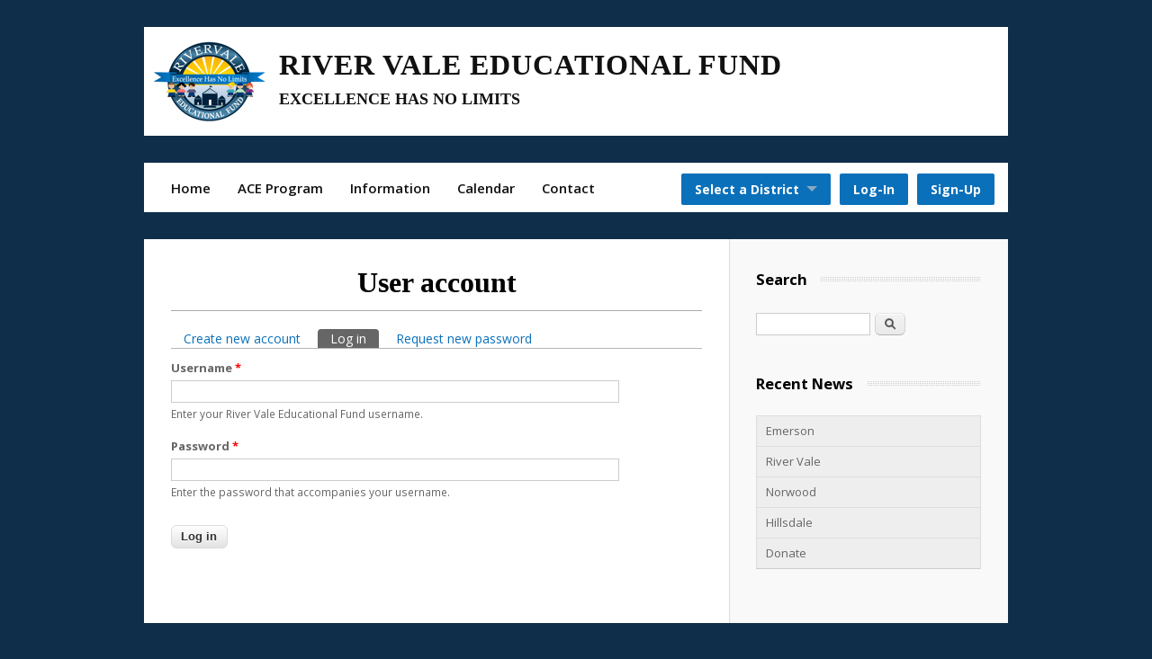

--- FILE ---
content_type: text/html; charset=utf-8
request_url: https://www.rvedfund.org/drupal/user
body_size: 3948
content:
<!DOCTYPE html>
<html lang="en" dir="ltr"
  xmlns:content="http://purl.org/rss/1.0/modules/content/"
  xmlns:dc="http://purl.org/dc/terms/"
  xmlns:foaf="http://xmlns.com/foaf/0.1/"
  xmlns:og="http://ogp.me/ns#"
  xmlns:rdfs="http://www.w3.org/2000/01/rdf-schema#"
  xmlns:sioc="http://rdfs.org/sioc/ns#"
  xmlns:sioct="http://rdfs.org/sioc/types#"
  xmlns:skos="http://www.w3.org/2004/02/skos/core#"
  xmlns:xsd="http://www.w3.org/2001/XMLSchema#">
<head>
<meta charset="utf-8" />
<meta name="Generator" content="Drupal 7 (http://drupal.org)" />
<meta name="viewport" content="width=device-width, initial-scale=1, maximum-scale=1" />
<link rel="shortcut icon" href="https://www.rvedfund.org/files/favicon.png" type="image/png" />
<title>User account | River Vale Educational Fund</title>
<style type="text/css" media="all">
@import url("https://www.rvedfund.org/modules/system/system.base.css?sd2uqw");
@import url("https://www.rvedfund.org/modules/system/system.menus.css?sd2uqw");
@import url("https://www.rvedfund.org/modules/system/system.messages.css?sd2uqw");
@import url("https://www.rvedfund.org/modules/system/system.theme.css?sd2uqw");
</style>
<style type="text/css" media="all">
@import url("https://www.rvedfund.org/sites/all/modules/calendar/css/calendar_multiday.css?sd2uqw");
@import url("https://www.rvedfund.org/modules/comment/comment.css?sd2uqw");
@import url("https://www.rvedfund.org/modules/field/theme/field.css?sd2uqw");
@import url("https://www.rvedfund.org/modules/node/node.css?sd2uqw");
@import url("https://www.rvedfund.org/modules/search/search.css?sd2uqw");
@import url("https://www.rvedfund.org/sites/all/modules/ubercart/uc_order/uc_order.css?sd2uqw");
@import url("https://www.rvedfund.org/sites/all/modules/ubercart/uc_product/uc_product.css?sd2uqw");
@import url("https://www.rvedfund.org/sites/all/modules/ubercart/uc_store/uc_store.css?sd2uqw");
@import url("https://www.rvedfund.org/modules/user/user.css?sd2uqw");
@import url("https://www.rvedfund.org/sites/all/modules/views/css/views.css?sd2uqw");
@import url("https://www.rvedfund.org/sites/all/modules/media/modules/media_wysiwyg/css/media_wysiwyg.base.css?sd2uqw");
</style>
<style type="text/css" media="all">
@import url("https://www.rvedfund.org/sites/all/modules/ctools/css/ctools.css?sd2uqw");
</style>
<style type="text/css" media="all">
@import url("https://www.rvedfund.org/sites/all/themes/best_responsive/style.css?sd2uqw");
@import url("https://www.rvedfund.org/sites/all/themes/best_responsive/css/responsive.css?sd2uqw");
</style>
<script type="text/javascript" src="https://www.rvedfund.org/misc/jquery.js?v=1.4.4"></script>
<script type="text/javascript" src="https://www.rvedfund.org/misc/jquery-extend-3.4.0.js?v=1.4.4"></script>
<script type="text/javascript" src="https://www.rvedfund.org/misc/jquery-html-prefilter-3.5.0-backport.js?v=1.4.4"></script>
<script type="text/javascript" src="https://www.rvedfund.org/misc/jquery.once.js?v=1.2"></script>
<script type="text/javascript" src="https://www.rvedfund.org/misc/drupal.js?sd2uqw"></script>
<script type="text/javascript" src="https://www.rvedfund.org/misc/form-single-submit.js?v=7.100"></script>
<script type="text/javascript" src="https://www.rvedfund.org/sites/all/themes/best_responsive/js/uniform.js?sd2uqw"></script>
<script type="text/javascript" src="https://www.rvedfund.org/sites/all/themes/best_responsive/js/superfish.js?sd2uqw"></script>
<script type="text/javascript" src="https://www.rvedfund.org/sites/all/themes/best_responsive/js/initialize.js?sd2uqw"></script>
<script type="text/javascript" src="https://www.rvedfund.org/sites/all/themes/best_responsive/js/responsive.js?sd2uqw"></script>
<script type="text/javascript">
<!--//--><![CDATA[//><!--
jQuery.extend(Drupal.settings, {"basePath":"\/","pathPrefix":"","setHasJsCookie":0,"ajaxPageState":{"theme":"best_responsive","theme_token":"FJv97xElg5IT2wUTb1tYJYvc6n372ffljUAZpH8WjT8","js":{"misc\/jquery.js":1,"misc\/jquery-extend-3.4.0.js":1,"misc\/jquery-html-prefilter-3.5.0-backport.js":1,"misc\/jquery.once.js":1,"misc\/drupal.js":1,"misc\/form-single-submit.js":1,"sites\/all\/themes\/best_responsive\/js\/uniform.js":1,"sites\/all\/themes\/best_responsive\/js\/superfish.js":1,"sites\/all\/themes\/best_responsive\/js\/initialize.js":1,"sites\/all\/themes\/best_responsive\/js\/responsive.js":1},"css":{"modules\/system\/system.base.css":1,"modules\/system\/system.menus.css":1,"modules\/system\/system.messages.css":1,"modules\/system\/system.theme.css":1,"sites\/all\/modules\/calendar\/css\/calendar_multiday.css":1,"modules\/comment\/comment.css":1,"sites\/all\/modules\/content_slider\/css\/content_slider.css":1,"modules\/field\/theme\/field.css":1,"modules\/node\/node.css":1,"modules\/search\/search.css":1,"sites\/all\/modules\/ubercart\/uc_order\/uc_order.css":1,"sites\/all\/modules\/ubercart\/uc_product\/uc_product.css":1,"sites\/all\/modules\/ubercart\/uc_store\/uc_store.css":1,"modules\/user\/user.css":1,"sites\/all\/modules\/views\/css\/views.css":1,"sites\/all\/modules\/media\/modules\/media_wysiwyg\/css\/media_wysiwyg.base.css":1,"sites\/all\/modules\/ctools\/css\/ctools.css":1,"sites\/all\/themes\/best_responsive\/style.css":1,"sites\/all\/themes\/best_responsive\/css\/responsive.css":1}},"urlIsAjaxTrusted":{"\/drupal\/user":true}});
//--><!]]>
</script>
<!--[if lt IE 9]><script src="/sites/all/themes/best_responsive/js/html5.js"></script><![endif]-->
</head>
<!-- Google tag (gtag.js) -->
<script async src="https://www.googletagmanager.com/gtag/js?id=G-0Y6J0XNY73"></script>
<script>
  window.dataLayer = window.dataLayer || [];
  function gtag(){dataLayer.push(arguments);}
  gtag('js', new Date());

  gtag('config', 'G-0Y6J0XNY73');
</script>
<body class="html not-front not-logged-in one-sidebar sidebar-first page-user">
    <div id="wrap" class="clearfix">
  <div id="header-wrap">
      
                    
    <header id="header" class="clearfix" style="margin-top: 30px;">
      <div id="logo">
        <div id="site-logo"><a href="/" title="Home">
          <img src="https://www.rvedfund.org/files/logo_2.png" alt="Home" />
        </a></div>        <h1 id="site-name">
          <a href="/" title="Home"><span>River Vale Educational Fund</span><br><span id="site-description">Excellence Has No Limits</span></a>
        </h1>
      </div>
            <ul id="header-social" class="clearfix" style="position: absolute; top: 50%; right: 15px; margin-top: -16px;">
        <li>
          <a target="_blank" title="River Vale Educational Fund in Facebook" href="https://www.facebook.com/River-Vale-Educational-Fund-131319090265424/"><img alt="Facebook" src="/sites/all/themes/best_responsive/facebook.png"> </a>
        </li>                              </ul>
    </header>
    
    <header id="header" class="clearfix">
      <div style="height: 55px; background: #fff;">
      <nav id="navigation" role="navigation" style="left: 15px;">
        <div id="main-menu" style="display: none;" class="mobile">
          <ul class="menu"><li class="first leaf"><a href="/" title="">---- Quick Links ----</a></li>
<li class="leaf"><a href="/" title="">Home</a></li>
<li class="leaf"><a href="/about" title="">About Us</a></li>
<li class="leaf"><a href="/ace" title="">ACE Program</a></li>
<li class="leaf"><a href="/event-created" title="">Calendar</a></li>
<li class="leaf"><a href="/contact" title="">Contact</a></li>
<li class="leaf"><a href="/donate" title="">Donate</a></li>
<li class="last leaf"><a href="/" title="">---- Full Menu ----</a></li>
</ul>        </div>
        <div id="main-menu" class="desktop">
          <ul class="menu"><li class="first leaf"><a href="/">Home</a></li>
<li class="expanded"><a href="/ace" title="">ACE Program</a><ul class="menu"><li class="first leaf"><a href="/ace">Overview</a></li>
<li class="leaf"><a href="/emerson">Emerson</a></li>
<li class="leaf"><a href="/hillsdale">Hillsdale</a></li>
<li class="leaf"><a href="/norwood">Norwood</a></li>
<li class="last leaf"><a href="/river-vale">River Vale</a></li>
</ul></li>
<li class="expanded"><a href="/about" title="">Information</a><ul class="menu"><li class="first leaf"><a href="/about">About Us</a></li>
<li class="last leaf"><a href="/donate">Donate</a></li>
</ul></li>
<li class="leaf"><a href="/event-created" title="">Calendar</a></li>
<li class="last leaf"><a href="/contact">Contact</a></li>
</ul>        </div>
      </nav>
        
    <div id="pre-header" class="clearfix">
        
      <!--<ul id="header-social" class="clearfix">
        <li>
          <a target="_blank" title="River Vale Educational Fund in Facebook" href="https://www.facebook.com/River-Vale-Educational-Fund-131319090265424/"><img alt="Facebook" src="/sites/all/themes/best_responsive/images/social/facebook.png"> </a>
        </li>                              </ul>-->
        
        <section class="main" style="position: absolute; top: 50%; right: 15px; margin-top: -16px;">
		    <div class="wrapper-demo" id="header-drop">
				<div id="dd" class="wrapper-dropdown-3" tabindex="1">
					<span>Select a District</span>
					<ul class="menu"><li class="first leaf"><a href="/emerson" title="">Emerson</a></li>
<li class="leaf"><a href="/hillsdale" title="">Hillsdale</a></li>
<li class="leaf"><a href="/norwood" title="">Norwood</a></li>
<li class="last leaf"><a href="/river-vale" title="">River Vale</a></li>
</ul>				</div>
				
								
				<a href="../?q=user"><div id="dddd" class="wrapper-dropdown-3" tabindex="3" style="margin-left: 10px;">
				    <span style="color: white;">Log-In</span>
				</div></a>
				
				<a href="../?q=user/register"><div id="ddddd" class="wrapper-dropdown-3" tabindex="4" style="margin-left: 10px;">
				    <span style="color: white;">Sign-Up</span>
				</div></a>
				
							</div>
		</section>
		
		<script type="text/javascript" src="https://ajax.googleapis.com/ajax/libs/jquery/1.8.2/jquery.min.js"></script>
		<script type="text/javascript">
			
			function DropDown(el) {
				this.dd = el;
				this.placeholder = this.dd.children('span');
				this.opts = this.dd.find('ul.dropdown > li');
				this.val = '';
				this.index = -1;
				this.initEvents();
			}
			DropDown.prototype = {
				initEvents : function() {
					var obj = this;

					obj.dd.on('click', function(event){
						$(this).toggleClass('active');
						return false;
					});

					obj.opts.on('click',function(){
						var opt = $(this);
						/*obj.val = opt.text();
						obj.index = opt.index();
						obj.placeholder.text(obj.val);*/
						window.location.href = opt.find('a').attr('href');
					});
				},
				getValue : function() {
					return this.val;
				},
				getIndex : function() {
					return this.index;
				}
			}

			$(function() {
			   
				var dd = new DropDown( $('#dd') );
				var ddd = new DropDown( $('#ddd') );

				$(document).click(function() {
					// all dropdowns
					$('.wrapper-dropdown-3').removeClass('active');
				});

			});

		</script>
      
      
    </div>
          </div>
    </header>
  </div>

  <div id="main-content" class="clearfix" style="z-index: 0;">
    
    
        <div id="primary" class="container sidebar-bg clearfix">
      <section id="content" role="main" class="clearfix">
        <div id="breadcrumbs"><h2 class="element-invisible">You are here</h2><nav class="breadcrumb"><a href="/">Home</a> » User account</nav></div>                        <div id="content-wrap">
                    <h1 class="page-title">User account</h1>                    <div class="tabs-wrapper clearfix"><h2 class="element-invisible">Primary tabs</h2><ul class="tabs primary clearfix"><li><a href="/user/register">Create new account</a></li>
<li class="active"><a href="/user" class="active">Log in<span class="element-invisible">(active tab)</span></a></li>
<li><a href="/user/password">Request new password</a></li>
</ul></div>                              <div class="region region-content">
  <div id="block-system-main" class="block block-system">

      
  <div class="content">
    <form action="/drupal/user" method="post" id="user-login" accept-charset="UTF-8"><div><div class="form-item form-type-textfield form-item-name">
  <label for="edit-name">Username <span class="form-required" title="This field is required.">*</span></label>
 <input type="text" id="edit-name" name="name" value="" size="60" maxlength="60" class="form-text required" />
<div class="description">Enter your River Vale Educational Fund username.</div>
</div>
<div class="form-item form-type-password form-item-pass">
  <label for="edit-pass">Password <span class="form-required" title="This field is required.">*</span></label>
 <input type="password" id="edit-pass" name="pass" size="60" maxlength="128" class="form-text required" />
<div class="description">Enter the password that accompanies your username.</div>
</div>
<input type="hidden" name="form_build_id" value="form-wfyECHR1vPjhbuMlA6KmuhQl4tfeyrwC2BfLiOFMt7Y" />
<input type="hidden" name="form_id" value="user_login" />
<div class="form-actions form-wrapper" id="edit-actions"><input type="submit" id="edit-submit" name="op" value="Log in" class="form-submit" /></div></div></form>  </div>
  
</div> <!-- /.block -->
</div>
 <!-- /.region -->
        </div>
      </section>
              <aside id="sidebar" role="complementary">
         <div class="region region-sidebar-first">
  <div id="block-search-form" class="block block-search">

        <h2 ><span>Search</span></h2>
    
  <div class="content">
    <form action="/drupal/user" method="post" id="search-block-form" accept-charset="UTF-8"><div><div class="container-inline">
    <div class="form-item form-type-textfield form-item-search-block-form">
  <label class="element-invisible" for="edit-search-block-form--2">Search </label>
 <input title="Enter the terms you wish to search for." type="text" id="edit-search-block-form--2" name="search_block_form" value="" size="15" maxlength="128" class="form-text" />
</div>
<div class="form-actions form-wrapper" id="edit-actions--2"><input type="submit" id="edit-submit--2" name="op" value="Search" class="form-submit" /></div><input type="hidden" name="form_build_id" value="form-btWSVfeuh0KK2vVASGSucDGIyYOwsBdrFdXodRWTCgY" />
<input type="hidden" name="form_id" value="search_block_form" />
</div>
</div></form>  </div>
  
</div> <!-- /.block -->
<div id="block-node-recent" class="block block-node">

        <h2 ><span>Recent News</span></h2>
    
  <div class="content">
    <table>
<tbody>
 <tr class="odd"><td class="title-author"><div class="node-title"><a href="/emerson">Emerson</a></div><div class="node-author"><span class="username" xml:lang="" about="/user/1" typeof="sioc:UserAccount" property="foaf:name" datatype="">rvedfund</span></div></td><td class="edit"></td><td class="delete"></td> </tr>
 <tr class="even"><td class="title-author"><div class="node-title"><a href="/river-vale">River Vale</a></div><div class="node-author"><span class="username" xml:lang="" about="/user/1" typeof="sioc:UserAccount" property="foaf:name" datatype="">rvedfund</span></div></td><td class="edit"></td><td class="delete"></td> </tr>
 <tr class="odd"><td class="title-author"><div class="node-title"><a href="/norwood">Norwood</a></div><div class="node-author"><span class="username" xml:lang="" about="/user/1" typeof="sioc:UserAccount" property="foaf:name" datatype="">rvedfund</span></div></td><td class="edit"></td><td class="delete"></td> </tr>
 <tr class="even"><td class="title-author"><div class="node-title"><a href="/hillsdale">Hillsdale</a></div><div class="node-author"><span class="username" xml:lang="" about="/user/1" typeof="sioc:UserAccount" property="foaf:name" datatype="">rvedfund</span></div></td><td class="edit"></td><td class="delete"></td> </tr>
 <tr class="odd"><td class="title-author"><div class="node-title"><a href="/donate">Donate</a></div><div class="node-author"><span class="username" xml:lang="" about="/user/1" typeof="sioc:UserAccount" property="foaf:name" datatype="">rvedfund</span></div></td><td class="edit"></td><td class="delete"></td> </tr>
</tbody>
</table>
  </div>
  
</div> <!-- /.block -->
</div>
 <!-- /.region -->
        </aside> 
          </div>

    <div class="clear"></div>
  </div>

  
  <div id="copyright">
    Copyright &copy; 2026, <a href="/">River Vale Educational Fund</a>.
  </div>
</div>  <script defer src="https://static.cloudflareinsights.com/beacon.min.js/vcd15cbe7772f49c399c6a5babf22c1241717689176015" integrity="sha512-ZpsOmlRQV6y907TI0dKBHq9Md29nnaEIPlkf84rnaERnq6zvWvPUqr2ft8M1aS28oN72PdrCzSjY4U6VaAw1EQ==" data-cf-beacon='{"version":"2024.11.0","token":"5fce33023d91410babcbd434f5135f17","r":1,"server_timing":{"name":{"cfCacheStatus":true,"cfEdge":true,"cfExtPri":true,"cfL4":true,"cfOrigin":true,"cfSpeedBrain":true},"location_startswith":null}}' crossorigin="anonymous"></script>
</body>
</html>

--- FILE ---
content_type: text/css
request_url: https://www.rvedfund.org/sites/all/themes/best_responsive/css/responsive.css?sd2uqw
body_size: 655
content:
/* All Responsive
================================================== */  
@media only screen and (max-width: 959px) {
    
  /*hide things*/
  #navigation ul {
    display: none;
  }

  #toplink {
    display: none !important;
  }
    
  /*logo*/
  #logo {
    text-align: center;
  }

  #logo img {
    display: inline-block;
  }

  #logo h1 a, #logo h2 a {
    display: block;
    float: none;
  }
    
  /*navigation top menu*/
  #navigation {
    height: 70px;
    width: 100%;
    position: inherit;
    top: auto;
    left: auto;
    right: auto;
    margin-top: 0;
    background: #0a70ba url("../images/responsive-nav.png") right center no-repeat;
  }

  #navigation .selector {
    width: 100%;
    color: #fff;
    font-weight: bold;
    line-height: 70px;
    text-indent: 40px;
  }

  #navigation .selector {
    height: 50px;
    width: 100%;
    display: -moz-inline-box;
    display: inline-block;
    vertical-align: middle;
    zoom: 1;
    *display: inline;
    cursor: pointer !important;
  }

  #navigation .selector:hover {
    opacity: 1;
    -moz-opacity: 1;
    -webkit-opacity: 1;
  }

  #navigation .selector select:focus {
    outline: 0;
  }

  #navigation .selector span {
    display: block;
    overflow: hidden;
    text-overflow: ellipsis;
    white-space: nowrap;
  }

  #navigation .selector select {
    position: absolute;
    top: 0px;
    left: 0;
    height: 70px;
    background: none;
    width: 100%;
    font-family: "Helvetica Neue",Helvetica,Arial,sans-serif;
    font-size: 13px;
    font-weight: 500;
    color: #666 !important;
    cursor: pointer;
  }

  #navigation .selector {
    margin: 0;
    padding: 0;
    border: none;
  }

  #navigation .selector option {
    background: #000;
    -webkit-appearance: none;
    padding: 10px 40px;
    border: none;
    border-bottom: 1px solid #222;
  }
    
  /*display dropdown nav*/
  #navigation .selector {
    display: inline-block;
  }
  
}


/* Tablet (Portrait) = Design for a width of 730px
================================================== */

@media only screen and (min-width: 768px) and (max-width: 959px) {

  /*main*/
  #wrap {
    width: 690px;
  }
  #content {
    width: 380px;
  }
  #sidebar {
    width: 190px;
  }
  .sidebar-bg{
    background-image: url("../images/sidebar-bg-tablet.png");
  }

  .meta li{
    display: block;
  }
  
    
  /*footer*/
  .preface-block, .footer-block {
    float: left;
    width: 190px;
    margin-right: 20px;
  }
  
  
}



/* Mobile (Portrait) = Design for a width of 280px
================================================== */

@media only screen and (max-width: 767px) {

  /*main*/
  #header-social{
    display: none;
  }
  #wrap {
    width: 280px;
  }
  #content {
    width: 100%;
  }
  .node-teaser img {
    float: none;
  }
  ul.inline li {
    display: block;
    padding: 5px;
  }

  #sidebar {
    width: 100%;
  }
  .preface-block, .footer-block {
    width: 100%;
  }

  .comment .attribution, .comment .comment-text { 
    display: inline-block;
  }
  
  .sidebar-bg{
    background-image: none;
    margin-bottom: 0;
  }
  
  #sidebar{
    width: 100%;
    background: #f9f9f9;
    margin: 30px -30px -30px;
    padding: 30px;
    border-top: 1px solid #ddd;
  }
  
  .meta li{
    display: block;
  }
  
}


/* Mobile (Landscape)
================================================== */

    /* Note: Design for a width of 480px */

@media only screen and (min-width: 480px) and (max-width: 767px) {

  #wrap {
    width: 370px;
  }

}